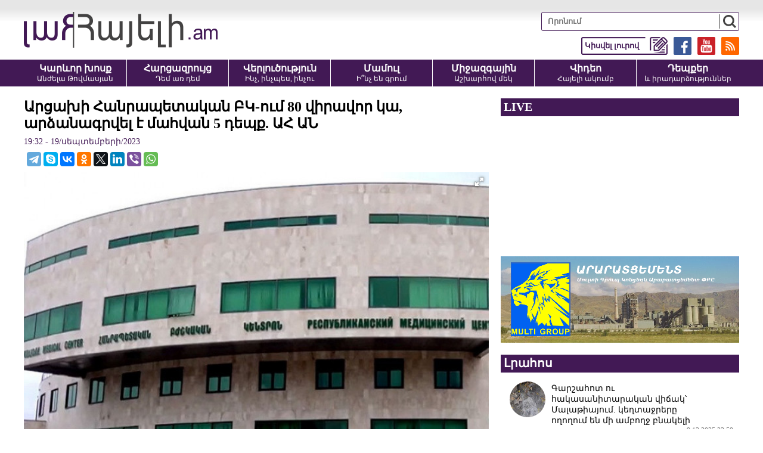

--- FILE ---
content_type: text/html; charset=UTF-8
request_url: https://hayeli.am/?p=729399&l=am/
body_size: 8866
content:
<!doctype html>
<html class="no-js" lang="">
<head>
<meta charset="utf-8">
<meta http-equiv="x-ua-compatible" content="ie=edge">
<title>Արցախի Հանրապետական ԲԿ-ում 80 վիրավոր կա, արձանագրվել է մահվան 5 դեպք. ԱՀ ԱՆ</title>
<meta name="description" content="Սեպտեմբերի 19-ին Ադրբեջանի կողմից Արցախի Հանրապետության նկատմամբ լայնամասշտաբ ռազմական գործողությունների հետևանքով կան զոհեր և վիրավորներ, այդ թվում՝ կանայք, տարեցներ և երեխաներ, հայտնում է ԱՀ առողջապ">
<meta name="viewport" content="width=device-width, initial-scale=1">

<link rel="apple-touch-icon" href="apple-touch-icon.png">
<!-- Place favicon.ico in the root directory -->
<meta property='og:title' content='Արցախի Հանրապետական ԲԿ-ում 80 վիրավոր կա, արձանագրվել է մահվան 5 դեպք. ԱՀ ԱՆ' />
<meta property='og:description' content='Սեպտեմբերի 19-ին Ադրբեջանի կողմից Արցախի Հանրապետության նկատմամբ լայնամասշտաբ ռազմական գործողությունների հետևանքով կան զոհեր և վիրավորներ, այդ թվում՝ կանայք, տարեցներ և երեխաներ, հայտնում է ԱՀ առողջապ' />
<meta property='og:image' content='https://hayeli.am/timthumb.php?src=/disc/19-09-23/b5c3d49e10743a5a870ce00634b9600b.jpg&w=1200&h=630' />
<meta property='og:url' content='https://hayeli.am/?p=729399&l=am/' />
<meta property='og:type' content='website' />


<link rel="shortcut icon" href="favicon.ico">
		
<link rel="stylesheet" href="css/normalize.css">
<link rel="stylesheet" href="css/fotorama.css">
<link rel="stylesheet" href="css/main.css?v=0.043">
<script src="js/vendor/modernizr-2.8.3.min.js"></script>

<!-- Global site tag (gtag.js) - Google Analytics -->
<script async src="https://www.googletagmanager.com/gtag/js?id=UA-35510342-1"></script>
<script>
  window.dataLayer = window.dataLayer || [];
  function gtag(){dataLayer.push(arguments);}
  gtag('js', new Date());

  gtag('config', 'UA-35510342-1');
</script>

<script src="https://yastatic.net/pcode/adfox/loader.js" crossorigin="anonymous"></script>



</head>
<script>
	var htmDIR = "/";
	var lang   = "am";
	var session_name   = "PHPSESSID";
	var session_id   = "";
</script>
<body>
	<div id="fb-root"></div>
	<script async defer src="https://connect.facebook.net/ru_RU/sdk.js#xfbml=1&version=v3.2"></script>

		<!--<style>@media (max-width:1000px){.mh_d{display:none;}.mh_m{display:block;}}@media (min-width:1001px){.mh_d{display:block;}.mh_m{display:none;}}</style>
		<div style="width:100%; max-width:1200px; margin:10px auto;" class="mh_d">
			<a href="https://pub.vcs-ads.agency/?short_url=51">
				<img src="banners/mh.png?5" width="100%">
			</a>
		</div>
		<div style="width:100%; max-width:336px; margin:10px auto;" class="mh_m">
			<a href="https://pub.vcs-ads.agency/?short_url=51">
				<img src="banners/mh_m.png?3" width="100%">
			</a>
		</div>-->
		
		<header class="clearfix">
			<div class="realHeader clearfix">
				<div class="logo">
					<a href="/?l=am"><img src="img/logo.png" alt="Hayeli.am - Հայելի Ակումբ" title="Hayeli.am - Հայելի Ակումբ"></a>
				</div>
				<div class="mobiMenuBut"></div>
				<div class="headerRight clearfix">
					<div class="searchBox">
						<form action="/?l=am" method="get">
							<input type="search" class="search" placeholder="Որոնում" name="s" value="">
							<input type="submit" value="" class="ssubmit">
						</form>
					</div>
					<div class="headerLinks clearfix">
						<a href="https://hayeli.am/?rss" target="_blank"><img src="img/icons/rss.png"></a>
						<a href="https://www.youtube.com/channel/UCEixa_S3rf9XZQ-96vFHtFg" target="_blank"><img src="img/icons/yt.png"></a>
						<a href="https://www.facebook.com/Hayeli.am/" target="_blank"><img src="img/icons/fb.png"></a>
						<a href="/?sendnews&l=am" target="_blank"><img src="img/icons/tell.png"><span>Կիսվել լուրով</span></a>
					</div>
				</div>
			</div>
			<div class="menuWrapper">
				<nav class="menu clearfix">
					<a href="/?cat=1&l=am">
						<b>Կարևոր խոսք</b>
						<span>Անժելա Թովմասյան</span>
					</a>
					<a href="/?cat=2&l=am">
						<b>Հարցազրույց</b>
						<span>Դեմ առ դեմ</span>
					</a>
					<a href="/?cat=3&l=am">
						<b>Վերլուծություն</b>
						<span>Ինչ, ինչպես, ինչու</span>
					</a>
					<a href="/?cat=4&l=am">
						<b>Մամուլ</b>
						<span>Ի՞նչ են գրում</span>
					</a>
					<a href="/?cat=5&l=am">
						<b>Միջազգային</b>
						<span>Աշխարհով մեկ</span>
					</a>
					<a href="/?cat=6&l=am">
						<b>Վիդեո</b>
						<span>Հայելի ակումբ</span>
					</a>
					<a href="/?cat=7&l=am">
						<b>Դեպքեր</b>
						<span>և իրադարձություններ</span>
					</a>
				</nav>
			</div>
		</header>		
	

		
		<div class="main clearfix">
		<div class="mainLeft leftArticle">
			<div id="make-count" data-id="729399"></div>
			<article class="news">
				<h1>Արցախի Հանրապետական ԲԿ-ում 80 վիրավոր կա, արձանագրվել է մահվան 5 դեպք. ԱՀ ԱՆ</h1>
				<time>19:32 - 19/սեպտեմբերի/2023</time>
				<div class="articleShaher clearfix">
					<div class="fb-share-button" data-href="https://hayeli.am/?p=729399&l=am/" data-layout="button_count" data-size="large"><a target="_blank" href="https://www.facebook.com/sharer/sharer.php?u=https%3A%2F%2Fdevelopers.facebook.com%2Fdocs%2Fplugins%2F&amp;src=sdkpreparse" class="fb-xfbml-parse-ignore">Поделиться</a></div>
					<script type="text/javascript" src="//yastatic.net/es5-shims/0.0.2/es5-shims.min.js" charset="utf-8"></script>
					<script type="text/javascript" src="//yastatic.net/share2/share.js" charset="utf-8"></script>
					<div class="ya-share2" data-services="telegram,skype,vkontakte,odnoklassniki,twitter,linkedin,viber,whatsapp" data-counter=""></div>
				</div>
				<div class="articleImge">
										<div class="fotorama" data-click="true" data-allowfullscreen="true" data-width="100%">
						<img src="/timthumb.php?src=/disc/19-09-23/b5c3d49e10743a5a870ce00634b9600b.jpg&w=708" title="Արցախի Հանրապետական ԲԿ-ում 80 վիրավոր կա, արձանագրվել է մահվան 5 դեպք. ԱՀ ԱՆ">
					</div>
									</div>
				<div class="articleInner clearfix">	
								</div>
				<p>Սեպտեմբերի 19-ին Ադրբեջանի կողմից Արցախի Հանրապետության նկատմամբ լայնամասշտաբ ռազմական գործողությունների հետևանքով կան զոհեր և վիրավորներ, այդ թվում՝ կանայք, տարեցներ և երեխաներ, հայտնում է ԱՀ առողջապահության նախարարությունը:</p>
<p>՛՛Այս պահի դրությամբ ԱՀ ԱՆ &laquo;Հանրապետական բժշկական կենտրոն&raquo; ՓԲԸ-ում գտնվում է 80 վիրավոր, որից նախնական տվյալներով 15-ը քաղաքացիական անձիք են։ Ցավոք արձանագրվել է մահվան 5 դեպք։ Տեղեկացնում ենք, որ բժիշկների կողմից կատարվում է բոլոր հնարավոր բժշկական միջամտությունները` ծանր վիրավորների կյանքը փրկելու համար՛՛,-ասված է հաղորդագրության մեջ</p>		
				<div class="fb-quote"></div>
			</article>
			<div class="articleShaher clearfix">
				<div class="fb-share-button" data-href="https://hayeli.am/?p=729399&l=am/" data-layout="button_count" data-size="large"><a target="_blank" href="https://www.facebook.com/sharer/sharer.php?u=https%3A%2F%2Fdevelopers.facebook.com%2Fdocs%2Fplugins%2F&amp;src=sdkpreparse" class="fb-xfbml-parse-ignore">Поделиться</a></div>
				<script type="text/javascript" src="//yastatic.net/es5-shims/0.0.2/es5-shims.min.js" charset="utf-8"></script>
				<script type="text/javascript" src="//yastatic.net/share2/share.js" charset="utf-8"></script>
				<div class="ya-share2" data-services="facebook,telegram,skype,vkontakte,odnoklassniki,twitter,linkedin,viber,whatsapp" data-counter=""></div>
				<div class="articleHits">
					դիտվել է <span>163</span> անգամ				</div>
			</div>
			<div class="inArticleSMM">
				<a href="https://www.youtube.com/c/Hayeliam_Hayeli_Akumb" class="iasmmC1" target="_blank"><span>Հետևեք մեզ YouTube-ում</span> <img src="img/icons/yt.png"></a>
				<a href="https://www.facebook.com/hayeliclub/" class="iasmmC2" target="_blank"><span>Հետևեք մեզ Facebook-ում</span> <img src="img/icons/fb.png"></a>
				<a href="https://t.me/HAYELI_am" class="iasmmC3" target="_blank"><span>Հետևեք մեզ Telegram-ում</span> <img src="img/icons/tg.png"></a>
				<a href="https://invite.viber.com/?g2=AQAI7RFChGpQGFGqcGqW7A4liDcLr4y9h3QWY8T9r5mHjrr6B881jD1A2SUqrlCt" class="iasmmC4" target="_blank"><span>Հետևեք մեզ Viber-ում</span> <img src="img/icons/vb.png?v=1"></a>
			</div>
						<div class="articleComments">
				<div class="fb-comments" data-href="https://hayeli.am/?p=729399&l=am/" data-width="100%" data-numposts="3"></div>
			</div>
					</div>
					<div class="mainRight">
				<div class="liveBlock">
									<div class="titler"><a>LIVE</a></div>
					<div class="liveBlockVideo">
						<iframe width="560" height="315" src="https://www.youtube.com/embed/6Bfyv1vBdsY?rel=0&amp;autoplay=1&mute=1" frameborder="0" allow="accelerometer; autoplay; encrypted-media; gyroscope; picture-in-picture" allowfullscreen></iframe>
					</div>
								</div>
				<div class="ads" style="margin-bottom: 20px;text-align: center;">
					<a href="http://www.araratcement.am/" target="_blank" rel="nofollow">
						<img src="banners/multi_c.png" width="100%">
					</a>
				</div>
				<div class="titler"><span>Լրահոս</span></div>
				<div class="timeline">		
																	<a href="/?p=820931&l=am" class="timelineUnit clearfix">
							<img src="/timthumb.php?src=/disc/09-12-25/43315f57d797caf4c8016bd264398999.jpg&w=60&h=60" class="tlImage">							<span>Գարշահոտ ու հակասանիտարական վիճակ՝ Մալաթիայում. կեղտաջրերը ողողում են մի ամբողջ բնակելի թաղամաս</span>
							<time>9.12.2025 23:59</time> 
						</a>		
																							<a href="/?p=820930&l=am" class="timelineUnit clearfix">
							<img src="/timthumb.php?src=/disc/09-12-25/f96c598d7b673775d9023bb5159d86d4.jpg&w=60&h=60" class="tlImage">							<span>Հերթական մեկ անձից գնումը ֆավորիտ մատակարարից․ ԱԺ-ն այս անգամ 2 մլն 613.000 դրամի կոնյակ է ձեռք բերել</span>
							<time>9.12.2025 23:56</time> 
						</a>		
																							<a href="/?p=820929&l=am" class="timelineUnit clearfix">
							<img src="/timthumb.php?src=/disc/09-12-25/28768db03fe1c09d07a95b98cdc655de.jpg&w=60&h=60" class="tlImage">							<span>Առաջիկայում սպասվում է բռնությունների աննախադեպ ալիք</span>
							<time>9.12.2025 23:52</time> 
						</a>		
																							<a href="/?p=820928&l=am" class="timelineUnit clearfix">
							<img src="/timthumb.php?src=/disc/09-12-25/7ae9d8a9cf9e542822092a28830b38dd.jpg&w=60&h=60" class="tlImage">							<span>Մոլոգարը լրջորեն է լծվել հայերի դավանափոխության գործին</span>
							<time>9.12.2025 23:49</time> 
						</a>		
																							<a href="/?p=820927&l=am" class="timelineUnit clearfix">
							<img src="/timthumb.php?src=/disc/09-12-25/9edfb6eb79484bd0eddac7e81953b29d.jpg&w=60&h=60" class="tlImage">							<span>Ո՞րն է Կամբոջա-Թաիլանդ վեճի պատճառը, և կտուժի՞ արդյոք Թրամփի վարկանիշը</span>
							<time>9.12.2025 23:44</time> 
						</a>		
																							<a href="/?p=820926&l=am" class="timelineUnit clearfix">
							<img src="/timthumb.php?src=/disc/09-12-25/453b45c839ded14cc70ecee7150afb67.jpg&w=60&h=60" class="tlImage">							<span>Նիկոլ Փաշինյանի թուրքական օրակարգը</span>
							<time>9.12.2025 23:40</time> 
						</a>		
																							<a href="/?p=820925&l=am" class="timelineUnit clearfix">
							<img src="/timthumb.php?src=/disc/09-12-25/18d478b8ea8a26e78db1c971b0ddbe7d.jpg&w=60&h=60" class="tlImage">							<span>Դավիթ Համբարձումյանի փաստաբանը պատրաստվում է դատավորի դեմ հայց ներկայացնել դատարան</span>
							<time>9.12.2025 23:36</time> 
						</a>		
																							<a href="/?p=820924&l=am" class="timelineUnit clearfix">
							<img src="/timthumb.php?src=/disc/09-12-25/4388ba77a154dff94dae3cf4881bd7a4.jpg&w=60&h=60" class="tlImage">							<span>Ծեծկռտուք ու վիճաբանություն գյումրեցի դպրոցահասակների միջև՝ աղջկա պատճառով․ նրանցից մեկի աչքերն են վնասել</span>
							<time>9.12.2025 23:31</time> 
						</a>		
																							<a href="/?p=820923&l=am" class="timelineUnit clearfix">
							<img src="/timthumb.php?src=/disc/09-12-25/da9a740a3f264241ea9946fe033a7047.jpg&w=60&h=60" class="tlImage">							<span>Հանրային եթերում պնդել, թե Հայրապետի անվան զեղչումը չի աղճատում պատարագի խորհուրդը, եկեղեցաբանական անհեթեթություն է․ Ռուբեն վարդապետ</span>
							<time>9.12.2025 23:25</time> 
						</a>		
																							<a href="/?p=820922&l=am" class="timelineUnit clearfix">
							<img src="/timthumb.php?src=/disc/09-12-25/c459ceca58695dc673b4117a016dbeaa.jpg&w=60&h=60" class="tlImage">							<span>Գերմանիայում ՀՀ քաղաքացի է ձերբակալվել՝ լրտեսության մեղադրանքով․ DW</span>
							<time>9.12.2025 23:18</time> 
						</a>		
																							<a href="/?p=820921&l=am" class="timelineUnit clearfix">
							<img src="/timthumb.php?src=/disc/09-12-25/5baf475e516daf88672545b932a6bbe6.jpg&w=60&h=60" class="tlImage">							<span>Բողոքի ցույց՝ Բեռլինում․ «Վերջ տվե՛ք Հայաստանում քաղաքական ձերբակալություններին» </span>
							<time>9.12.2025 23:13</time> 
						</a>		
																							<a href="/?p=820920&l=am" class="timelineUnit clearfix">
							<img src="/timthumb.php?src=/disc/09-12-25/9e70be2afb19dc4d6094f184d70319a6.jpg&w=60&h=60" class="tlImage">							<span>Նոր ֆինանսական բուրգ է տարածվում, զգուշացե՛ք․ Կիբեռոստիկանություն</span>
							<time>9.12.2025 23:09</time> 
						</a>		
																							<a href="/?p=820919&l=am" class="timelineUnit clearfix">
							<img src="/timthumb.php?src=/disc/09-12-25/d92261dc7ce27d8461ad9d6e488e97e1.jpg&w=60&h=60" class="tlImage">							<span>Վարորդը, նրա կինը և 3-ամյա երեխան հոսպիտալացվել են</span>
							<time>9.12.2025 23:04</time> 
						</a>		
																							<a href="/?p=820918&l=am" class="timelineUnit clearfix">
							<img src="/timthumb.php?src=/disc/09-12-25/3748569a701bed58290fbe8cb765d61d.jpg&w=60&h=60" class="tlImage">							<span>ԱՄՆ պետքարտուղար Մարկո Ռուբիոն Թաիլանդին և Կամբոջային հրադադարի կոչ է արել</span>
							<time>9.12.2025 23:00</time> 
						</a>		
																							<a href="/?p=820917&l=am" class="timelineUnit clearfix">
							<img src="/timthumb.php?src=/disc/09-12-25/570a21b46bd33ccb9b7b0a9a43e73771.jpg&w=60&h=60" class="tlImage">							<span>Ռուբեն Վարդանյանը նոր միջնորդություն է ներկայացրել Բաքվի դատարան</span>
							<time>9.12.2025 22:57</time> 
						</a>		
																							<a href="/?p=820916&l=am" class="timelineUnit clearfix">
							<img src="/timthumb.php?src=/disc/09-12-25/8bbad59a98f1c3a9840d8fca4ea67bcb.jpg&w=60&h=60" class="tlImage">							<span>Այնպես է օրհնել, որ 8 տարի է՝ աթոռից պոկել չի լինում… Թե բա՝ զավակ ունի… </span>
							<time>9.12.2025 21:31</time> 
						</a>		
																							<a href="/?p=820915&l=am" class="timelineUnit clearfix">
							<img src="/timthumb.php?src=/disc/09-12-25/3c2ab4a3a4eef6babc935f44e21d21e1.jpg&w=60&h=60" class="tlImage">							<span>Ակտիվ ցիկլոնի ներթափանցմամբ պայմանավորված՝ հանրապետության ողջ տարածքում սպասվում են տեղումներ</span>
							<time>9.12.2025 21:26</time> 
						</a>		
																							<a href="/?p=820914&l=am" class="timelineUnit clearfix">
							<img src="/timthumb.php?src=/disc/09-12-25/ca267013cd9975676094550eebd0bf04.jpg&w=60&h=60" class="tlImage">							<span>Էջմիածնում փողը դուրս են գրել, աղբը չեն հավաքել</span>
							<time>9.12.2025 21:22</time> 
						</a>		
																							<a href="/?p=820913&l=am" class="timelineUnit clearfix">
							<img src="/timthumb.php?src=/disc/09-12-25/09d19b5ee743cd4871fd454daa8c6d02.jpg&w=60&h=60" class="tlImage">							<span>Աբսուրդ Է</span>
							<time>9.12.2025 21:19</time> 
						</a>		
																							<a href="/?p=820912&l=am" class="timelineUnit clearfix">
							<img src="/timthumb.php?src=/disc/09-12-25/9876b53fd3acab75f0e2c40b69dad1ed.jpg&w=60&h=60" class="tlImage">							<span> Վախենում է իշխանության հաջորդ օրվա անորոշությունից․ աթոռի կորուստ, վերահսկողության կորուստ, ձեռք բերածի չվայելում</span>
							<time>9.12.2025 21:14</time> 
						</a>		
																							<a href="/?p=820911&l=am" class="timelineUnit clearfix">
							<img src="/timthumb.php?src=/disc/09-12-25/01df1fbd660595c2f11bfaa328f90e22.jpg&w=60&h=60" class="tlImage">							<span>Ներգաղթի կանոնները կխստացնեն</span>
							<time>9.12.2025 21:11</time> 
						</a>		
																							<a href="/?p=820910&l=am" class="timelineUnit clearfix">
							<img src="/timthumb.php?src=/disc/09-12-25/fca409446f9e555ff3bb296a39261e9c.jpg&w=60&h=60" class="tlImage">							<span>Ա՜յ այդ «ճրըքճրըքան լուս»-ին է սպասում Փաշինյանը</span>
							<time>9.12.2025 21:07</time> 
						</a>		
																							<a href="/?p=820909&l=am" class="timelineUnit clearfix">
							<img src="/timthumb.php?src=/disc/09-12-25/6e7411714cba4278c09219215cfbe479.jpg&w=60&h=60" class="tlImage">							<span>Նիկոլ, հիմա քո մասին՝ դու Վռամշապուհը չես</span>
							<time>9.12.2025 21:02</time> 
						</a>		
																							<a href="/?p=820908&l=am" class="timelineUnit clearfix">
							<img src="/timthumb.php?src=/disc/09-12-25/2c9736f5f64495a765b9a1689277d1ea.jpg&w=60&h=60" class="tlImage">							<span>Ձեռնպահ մնալ Եկեղեցու ազատությունը խախտող գործողություններից․ քաղհասարակությունների պահանջը՝ Փաշինյանից</span>
							<time>9.12.2025 20:56</time> 
						</a>		
																							<a href="/?p=820907&l=am" class="timelineUnit clearfix">
							<img src="/timthumb.php?src=/disc/09-12-25/a4448dc4f351a60f0f894dbfb11cd98c.jpg&w=60&h=60" class="tlImage">							<span>Հայկ Կոնջորյանը առանձնատուն է գնել շուկայականից էականորեն էժան գնով. «Հետք»</span>
							<time>9.12.2025 20:41</time> 
						</a>		
															</div>
				<div class="allTimeline">
					<a href="/?news_line&l=am">ԱՄԲՈՂՋ ԼՐԱՀՈՍԸ</a>
				</div>
				<div class="titler"><span>Ամենաընթերցվածները</span></div>
				<div class="mostPopular">
									<a href="/?p=820890&l=am" class="clearfix">
						<img src="/timthumb.php?src=/disc/09-12-25/55a81e1971e6086fa181b8b07741e27f.jpg&w=150&h=100">
						<span>ՔՊ-ական տիկի՛ն, դու գիտե՞ս՝ իմ եղբայրը ոնց է գերեվարվել․ արցախցու կոշտ պատասխանը (video)</span>
						<b>1</b>
					</a>
									<a href="/?p=820846&l=am" class="clearfix">
						<img src="/timthumb.php?src=/disc/09-12-25/735082c3de1c6f052727591e19c82db2.jpg&w=150&h=100">
						<span>«Թուրքի հետ քիրվայությունը Բլեյանից, բանդիտիզմը՝ Վանոյից․․․ո՞վ է հոգեզավակ Նիկոլը» (video)</span>
						<b>2</b>
					</a>
									<a href="/?p=820907&l=am" class="clearfix">
						<img src="/timthumb.php?src=/disc/09-12-25/a4448dc4f351a60f0f894dbfb11cd98c.jpg&w=150&h=100">
						<span>Հայկ Կոնջորյանը առանձնատուն է գնել շուկայականից էականորեն էժան գնով. «Հետք»</span>
						<b>3</b>
					</a>
									<a href="/?p=820852&l=am" class="clearfix">
						<img src="/timthumb.php?src=/disc/09-12-25/697242c48b617123241b209bcfa784c9.jpg&w=150&h=100">
						<span>Իրականում Խաչատուր Սուքիասյանը կարևոր բան շահեց (video)</span>
						<b>4</b>
					</a>
									<a href="/?p=820886&l=am" class="clearfix">
						<img src="/timthumb.php?src=/disc/09-12-25/732a1a27af3375a388c49abc01290703.jpg&w=150&h=100">
						<span>Անահիտ Ավանեսյա՛ն, դե մի հատ բախտդ փորձիր, գնա մտիր «Կյանքի խոսք»․ Ռուզան Ստեփանյան (video)</span>
						<b>5</b>
					</a>
								</div>
				<a href="#" target="_blank" style="display:block; margin-bottom:10px;">
					<img src="banners/aldo.jpg?v=1" width="100%">
				</a>
				<div class="titler"><span>Շուտով</span></div>
				<div class="commingSoon commingSoonNone">
									<span>
					Դեկտեմբերի 10-ին ժամը 13:30, ՀՅԴ «Նիկոլ Աղբալյան» ուսանողական միությունը ՄԱԿ-ի հայաստանյան գրասենյակի դիմաց (հասցե փ. Պետրոս Ադամյան 14) իրականացնելու է բողոքի ակցիա` ուշադրությունը սևեռելու Բաքվում անօրինաբար պահվող հայ գերիների ոտնահարված իրավունքների վրա։ Հիշեցնենք, որ դեկտեմբերի 10-ն աշխարհում նշվում է որպես Մարդու իրավունքների պաշտպանության օր։					</span>
									<span>
					Դեկտեմբերի 9-ին՝ ժամը 16։30-ին, Հայելի ակումբի հյուրն է Արմենուհի Կյուրեղյանը					</span>
									<span>
					Դեկտեմբերի 9-ին՝ ժամը 10։40-ին, Հայելի ակումբի հյուրն է Անաստաս Իսրայելյանը					</span>
									<span>
					Դեկտեմբերի 9-ին՝ ժամը 11։30-ին, Հայելի ակումբի հյուրն է Վոլոդյա Հովհաննիսյանը					</span>
									<span>
					Դեկտեմբերի 9-ին՝ ժամը 15։00-ին, Հայելի ակումբի հյուրն է Ռուզաննա Ստեփանյանը					</span>
									<span>
					Դեկտեմբերի 9-ին՝ ժամը 13։00-ին, Հայելի ակումբի հյուրն է Էդգար Էլբակյանը					</span>
									<span>
					Դեկտեմբերի 8-ին՝ ժամը 15։00-ին, Հայելի ակումբի հյուրն է Կարապետ Պողոսյանը					</span>
									<span>
					Դեկտեմբերի 8-ին՝ ժամը 13։30-ին, Հայելի ակումբի հյուրն է ԱԺ նախկին պատգամավոր Նաիրա Զոհրաբյանը					</span>
									<span>
					Դեկտեմբերի 8-ին՝ ժամը 12։30-ին, Հայելի ակումբի հյուրն է Արամ Գասպարի Սարգսյանը					</span>
									<span>
					Դեկտեմբերի 8-ին՝ ժամը 11։00-ին, Հայելի ակումբի հյուրն է ԱԺ պատգամավոր Գառնիկ Դանիելյանը					</span>
								</div>
			</div>		</div>
		<footer>
			<div class="realFooter clearfix">
				<small>
					<span>
						<!--Չարենց 1բ, 2րդ մուտք, 3րդ հարկ <a class="openMap add1but">Քարտեզ</a><br />
						<div class="adressMap adressMap1">
							<iframe src="https://www.google.com/maps/embed?pb=!1m18!1m12!1m3!1d3048.102581599636!2d44.52506451480987!3d40.184530479392684!2m3!1f0!2f0!3f0!3m2!1i1024!2i768!4f13.1!3m3!1m2!1s0x406abce7b8b04373%3A0xbf6af57826f20aa2!2zMWIgQ2hhcmVudHMgU3QsIFllcmV2YW4gMDAyNSwg0JDRgNC80LXQvdC40Y8!5e0!3m2!1sru!2s!4v1600501385061!5m2!1sru!2s" width="400" height="400" frameborder="0" style="border:0;" allowfullscreen="" aria-hidden="false" tabindex="0"></iframe>
							<div class="closeMap closeMap1">x</div>
						</div>-->
						Երևան, Բյուզանդի 1/3, 4-րդ հարկ <a class="openMap add2but">Քարտեզ</a><br />
						<div class="adressMap adressMap2">
							<iframe src="https://www.google.com/maps/embed?pb=!1m18!1m12!1m3!1d3048.327577862271!2d44.51020971480976!3d40.17952277939339!2m3!1f0!2f0!3f0!3m2!1i1024!2i768!4f13.1!3m3!1m2!1s0x406abcfbbe9fb1a1%3A0xdc8dcee557863a40!2zMSwgMyBQYXZzdG9zIEJ1emFuZCBTdCwgWWVyZXZhbiwg0JDRgNC80LXQvdC40Y8!5e0!3m2!1sru!2s!4v1600508539190!5m2!1sru!2s" width="400" height="400" frameborder="0" style="border:0;" allowfullscreen="" aria-hidden="false" tabindex="0"></iframe>
							<div class="closeMap closeMap2">x</div>
						</div>
						+374 93 56 48 84<br />
						<a href="/cdn-cgi/l/email-protection" class="__cf_email__" data-cfemail="01686f676e41696078646d682f606c">[email&#160;protected]</a>
					</span>
					©2012-2025 Հայելի ակումբ. Բոլոր իրավունքները պաշտպանված են: Նյութերի մասնակի կամ ամբողջական արտատպման դեպքում հղումը կայքին պարտադիր է:
				</small>
				<div class="footerRight">
					<a href="/?static=1&l=am">Մեր մասին</a>
					<a href="/?static=2&l=am">Հետադարձ կապ</a>
					<a href="/?static=3&l=am">Գովազդատուներին</a>
					<a href="http://sargssyan.com" target="_blank">website by Sargssyan</a>
				</div>
			</div>
			
			<div class="counter">
			<div class="pn">
			<!-- Yandex.Metrika informer -->
			<a href="https://metrika.yandex.ru/stat/?id=53010577&amp;from=informer"
			target="_blank" rel="nofollow"><img src="https://informer.yandex.ru/informer/53010577/1_0_E6E6E6FF_E6E6E6FF_0_pageviews"
			style="width:80px; height:15px; border:0;" alt="Яндекс.Метрика" title="Яндекс.Метрика: данные за сегодня (просмотры)" class="ym-advanced-informer" data-cid="53010577" data-lang="ru" /></a>
			<!-- /Yandex.Metrika informer -->
			</div>
			<span> - այցելություն ըստ Yandex Metrika-ի</span>


			<!-- Yandex.Metrika counter -->
			<script data-cfasync="false" src="/cdn-cgi/scripts/5c5dd728/cloudflare-static/email-decode.min.js"></script><script type="text/javascript" >
			   (function(m,e,t,r,i,k,a){m[i]=m[i]||function(){(m[i].a=m[i].a||[]).push(arguments)};
			   m[i].l=1*new Date();k=e.createElement(t),a=e.getElementsByTagName(t)[0],k.async=1,k.src=r,a.parentNode.insertBefore(k,a)})
			   (window, document, "script", "https://mc.yandex.ru/metrika/tag.js", "ym");

			   ym(53010577, "init", {
					clickmap:true,
					trackLinks:true,
					accurateTrackBounce:true
			   });
			</script>
			<noscript><div><img src="https://mc.yandex.ru/watch/53010577" style="position:absolute; left:-9999px;" alt="" /></div></noscript>
			<!-- /Yandex.Metrika counter -->
			</div>
		</footer>	
	
		<a href="#" id="back-to-top" title="Back to top"><img src="img/top.png"></a>
		
		
		<div class="fb-slide-box">
			<div class="fbsb-title clearfix">
				<img src="img/fbsb_icon.png?v=1">
				<b>Հետևեք մեզ Viber-ում</b>
				<a href="https://cutt.ly/5wn8sJBS" target="_blank">https://cutt.ly/5wn8sJBS</a>
			</div>
			<a href="https://cutt.ly/5wn8sJBS" class="go_to_tg" target="_blank"><span>Hayeli.am</span> <img src="img/icons/vb.png?v=2"></a>
			<div class="close-fbsb"></div>
		</div>
	
	
	
        <script src="js/vendor/modernizr-3.5.0.min.js"></script>
        <script src="https://code.jquery.com/jquery-3.2.1.min.js" integrity="sha256-hwg4gsxgFZhOsEEamdOYGBf13FyQuiTwlAQgxVSNgt4=" crossorigin="anonymous"></script>
        <script>window.jQuery || document.write('<script src="js/vendor/jquery-3.2.1.min.js"><\/script>')</script>
        <script src="js/plugins.js"></script>
        <script src="js/main.js?v=4"></script>
		
		<script>
		$(window).ready(function(){
		  setInterval(function(){ 
			$('.fb-slide-box').addClass("fb-slide-box-block")
		  }, 9000);

		});
		</script>
    <script defer src="https://static.cloudflareinsights.com/beacon.min.js/vcd15cbe7772f49c399c6a5babf22c1241717689176015" integrity="sha512-ZpsOmlRQV6y907TI0dKBHq9Md29nnaEIPlkf84rnaERnq6zvWvPUqr2ft8M1aS28oN72PdrCzSjY4U6VaAw1EQ==" data-cf-beacon='{"version":"2024.11.0","token":"e1632ecdf5964ef5ba5c135688334b40","r":1,"server_timing":{"name":{"cfCacheStatus":true,"cfEdge":true,"cfExtPri":true,"cfL4":true,"cfOrigin":true,"cfSpeedBrain":true},"location_startswith":null}}' crossorigin="anonymous"></script>
</body>
</html>

--- FILE ---
content_type: text/css
request_url: https://hayeli.am/css/main.css?v=0.043
body_size: 6540
content:
/*! HTML5 Boilerplate v6.0.1 | MIT License | https://html5boilerplate.com/ */

/*
 * What follows is the result of much research on cross-browser styling.
 * Credit left inline and big thanks to Nicolas Gallagher, Jonathan Neal,
 * Kroc Camen, and the H5BP dev community and team.
 */

/* ==========================================================================
   Base styles: opinionated defaults
   ========================================================================== */

html {
    color: #222;
    font-size: 1em;
    line-height: 1.4;
}

/*
 * Remove text-shadow in selection highlight:
 * https://twitter.com/miketaylr/status/12228805301
 *
 * Vendor-prefixed and regular ::selection selectors cannot be combined:
 * https://stackoverflow.com/a/16982510/7133471
 *
 * Customize the background color to match your design.
 */

::-moz-selection {
    background: #b3d4fc;
    text-shadow: none;
}

::selection {
    background: #b3d4fc;
    text-shadow: none;
}

/*
 * A better looking default horizontal rule
 */

hr {
    display: block;
    height: 1px;
    border: 0;
    border-top: 1px solid #ccc;
    margin: 1em 0;
    padding: 0;
}

/*
 * Remove the gap between audio, canvas, iframes,
 * images, videos and the bottom of their containers:
 * https://github.com/h5bp/html5-boilerplate/issues/440
 */

audio,
canvas,
iframe,
img,
svg,
video {
    vertical-align: middle;
}

/*
 * Remove default fieldset styles.
 */

fieldset {
    border: 0;
    margin: 0;
    padding: 0;
}

/*
 * Allow only vertical resizing of textareas.
 */

textarea {
    resize: vertical;
}

/* ==========================================================================
   Browser Upgrade Prompt
   ========================================================================== */

.browserupgrade {
    margin: 0.2em 0;
    background: #ccc;
    color: #000;
    padding: 0.2em 0;
}

/* ==========================================================================
   Author's custom styles
   ========================================================================== */

















/* ==========================================================================
   Helper classes
   ========================================================================== */

/*
 * Hide visually and from screen readers
 */

.hidden {
    display: none !important;
}

/*
 * Hide only visually, but have it available for screen readers:
 * https://snook.ca/archives/html_and_css/hiding-content-for-accessibility
 *
 * 1. For long content, line feeds are not interpreted as spaces and small width
 *    causes content to wrap 1 word per line:
 *    https://medium.com/@jessebeach/beware-smushed-off-screen-accessible-text-5952a4c2cbfe
 */

.visuallyhidden {
    border: 0;
    clip: rect(0 0 0 0);
    -webkit-clip-path: inset(50%);
    clip-path: inset(50%);
    height: 1px;
    margin: -1px;
    overflow: hidden;
    padding: 0;
    position: absolute;
    width: 1px;
    white-space: nowrap; /* 1 */
}

/*
 * Extends the .visuallyhidden class to allow the element
 * to be focusable when navigated to via the keyboard:
 * https://www.drupal.org/node/897638
 */

.visuallyhidden.focusable:active,
.visuallyhidden.focusable:focus {
    clip: auto;
    -webkit-clip-path: none;
    clip-path: none;
    height: auto;
    margin: 0;
    overflow: visible;
    position: static;
    width: auto;
    white-space: inherit;
}

/*
 * Hide visually and from screen readers, but maintain layout
 */

.invisible {
    visibility: hidden;
}

/*
 * Clearfix: contain floats
 *
 * For modern browsers
 * 1. The space content is one way to avoid an Opera bug when the
 *    `contenteditable` attribute is included anywhere else in the document.
 *    Otherwise it causes space to appear at the top and bottom of elements
 *    that receive the `clearfix` class.
 * 2. The use of `table` rather than `block` is only necessary if using
 *    `:before` to contain the top-margins of child elements.
 */

.clearfix:before,
.clearfix:after {
    content: " "; /* 1 */
    display: table; /* 2 */
}

.clearfix:after {
    clear: both;
}

/* ==========================================================================
   EXAMPLE Media Queries for Responsive Design.
   These examples override the primary ('mobile first') styles.
   Modify as content requires.
   ========================================================================== */

@media only screen and (min-width: 35em) {
    /* Style adjustments for viewports that meet the condition */
}

@media print,
       (-webkit-min-device-pixel-ratio: 1.25),
       (min-resolution: 1.25dppx),
       (min-resolution: 120dpi) {
    /* Style adjustments for high resolution devices */
}

/* ==========================================================================
   Print styles.
   Inlined to avoid the additional HTTP request:
   http://www.phpied.com/delay-loading-your-print-css/
   ========================================================================== */

@media print {
    *,
    *:before,
    *:after {
        background: transparent !important;
        color: #000 !important; /* Black prints faster:
                                   http://www.sanbeiji.com/archives/953 */
        box-shadow: none !important;
        text-shadow: none !important;
    }

    a,
    a:visited {
        text-decoration: underline;
    }

    a[href]:after {
        content: " (" attr(href) ")";
    }

    abbr[title]:after {
        content: " (" attr(title) ")";
    }

    /*
     * Don't show links that are fragment identifiers,
     * or use the `javascript:` pseudo protocol
     */

    a[href^="#"]:after,
    a[href^="javascript:"]:after {
        content: "";
    }

    pre {
        white-space: pre-wrap !important;
    }
    pre,
    blockquote {
        border: 1px solid #999;
        page-break-inside: avoid;
    }

    /*
     * Printing Tables:
     * http://css-discuss.incutio.com/wiki/Printing_Tables
     */

    thead {
        display: table-header-group;
    }

    tr,
    img {
        page-break-inside: avoid;
    }

    p,
    h2,
    h3 {
        orphans: 3;
        widows: 3;
    }

    h2,
    h3 {
        page-break-after: avoid;
    }
}





*{
	font-family:tahoma, arial unicode, arian amu;
}


::-webkit-scrollbar {
    width: 10px;
	height:10px;
	background-color:#ffffff;
}
 
/* Track */
::-webkit-scrollbar-track {
}
 
/* Handle */
::-webkit-scrollbar-thumb {
    background-color: #421955; 
	background-image:url(../img/scroll.png);
	background-position:center;
	background-repeat:no-repeat;
}
::-webkit-scrollbar-thumb:window-inactive {
    background-color: #421955; 
	background-image:url(../img/scroll.png);
	background-position:center;
	background-repeat:no-repeat;
}

.bar{
	position:fixed;
	height:4px;
	background-color:#421955 !important;
}

header{
	background: rgb(230,230,230);
	background: -moz-linear-gradient(top, rgba(230,230,230,1) 0%, rgba(230,230,230,1) 10%, rgba(255,255,255,1) 25%, rgba(255,255,255,1) 25%, rgba(255,255,255,1) 100%);
	background: -webkit-linear-gradient(top, rgba(230,230,230,1) 0%,rgba(230,230,230,1) 10%,rgba(255,255,255,1) 25%,rgba(255,255,255,1) 25%,rgba(255,255,255,1) 100%);
	background: linear-gradient(to bottom, rgba(230,230,230,1) 0%,rgba(230,230,230,1) 10%,rgba(255,255,255,1) 25%,rgba(255,255,255,1) 25%,rgba(255,255,255,1) 100%);
	filter: progid:DXImageTransform.Microsoft.gradient( startColorstr='#e6e6e6', endColorstr='#ffffff',GradientType=0 );
}
.ads img{
	max-width:100%;
}
.realHeader{
	height:60px;
	width:1200px;
	margin:20px auto;
}
.logo{
	width:325px;
	height:60px;
	float:left;
}
.mobiMenuBut{
	display:none;
}
.logo a, .logo img{
	display:block;
	width:325px;
	height:60px;
}
.headerRight{
	float:right;
	height:72px;
}
.searchBox{
	height:30px;
	width:330px;
	border:1px solid #421955;
	border-radius:3px;
	background:white;
}
.search{
	display:block;
	border:none;
	outline:none;
	float:left;
	height:24px;
	padding:0 10px;
	color:#434242;
	font-weight:bold;
	font-size:13px;
	margin:3px 0;
	border-right:1px solid #434242;
	width:299px;
	background-color:transparent;
}
.ssubmit{
	display:block;
	border:none;
	outline:none;
	float:right;
	height:30px;
	width:30px;
	padding:0;
	background-color:transparent;
	margin:0;
	background:url(../img/search.png) no-repeat center;
	cursor:pointer;
}
.headerLinks{
	height:30px;
	margin-top:10px;
}
.headerLinks a{
	display:block;
	float:right;
	height:30px;
	margin-left:10px;
	position:relative;
}
.headerLinks a img{
	display:block;
	height:30px;
}
.headerLinks a span{
	display: block;
    position: absolute;
    top: 0;
    left: 0;
    font-size: 13px;
    font-weight: bold;
    color: #421955;
    height: 30px;
    line-height: 30px;
    padding: 0 6px;
}
.menuWrapper{
	height:45px;
	background-color:#421955;
}
.menu{
	width:1200px;
	margin:0 auto;
}
.menu a{
	display:block;
	width:170px;
	border-left:1px solid white;
	float:left;
	text-align:center;
	text-decoration:none;
	color:white;
	height:45px;
}
.menu a:first-child{
	border-left:none;
	width:172px;
}
.menu a:last-child{
	width:172px;
}
.menu a:hover, .currentCat{
	background: rgb(230,230,230);
	background: -moz-linear-gradient(top, rgba(230,230,230,1) 0%, rgba(230,230,230,1) 10%, rgba(255,255,255,1) 25%, rgba(255,255,255,1) 25%, rgba(255,255,255,1) 100%);
	background: -webkit-linear-gradient(top, rgba(230,230,230,1) 0%,rgba(230,230,230,1) 10%,rgba(255,255,255,1) 25%,rgba(255,255,255,1) 25%,rgba(255,255,255,1) 100%);
	background: linear-gradient(to bottom, rgba(230,230,230,1) 0%,rgba(230,230,230,1) 10%,rgba(255,255,255,1) 25%,rgba(255,255,255,1) 25%,rgba(255,255,255,1) 100%);
	filter: progid:DXImageTransform.Microsoft.gradient( startColorstr='#e6e6e6', endColorstr='#ffffff',GradientType=0 );
	color:#434242 !important;
}
.menu a b{
    display: block;
    font-size: 16px;
    height: 16px;
    line-height: 16px;
    margin-top: 7px;
    margin-bottom: 3px;
}
.menu a span{
    display: block;
    font-size: 12px;
    height: 12px;
    line-height: 12px;
}
.main{
	width:1200px;
	min-height:500px;
	margin:20px auto;
}
.mainNewsWrapper{
	background-color:#000;
	height:420px;
	position:relative;
	margin-bottom:20px;
	overflow:hidden;
}
.mainNews{
	width:600px;
	height:420px;
	position:absolute;
	top:0;
	left:0;
}
.mainNews a{
	display:block;
	text-decoration:none;
	width:600px;
	height:420px;
	position:relative;
}
.mainNews a img{
	display:block;
	width:600px;
	height:420px;
}
.mainNews a span{
	display:block;
	width:570px;
	min-height:50px;
	position:absolute;
	bottom:0;
	left:0;
	color:white;
	font-size:20px;
	line-height:30px;
	padding:10px 15px;
	font-weight:bold;
	background: -moz-linear-gradient(top, rgba(0,0,0,0) 0%, rgba(0,0,0,1) 100%);
	background: -webkit-linear-gradient(top, rgba(0,0,0,0) 0%,rgba(0,0,0,1) 100%);
	background: linear-gradient(to bottom, rgba(0,0,0,0) 0%,rgba(0,0,0,1) 100%);
	filter: progid:DXImageTransform.Microsoft.gradient( startColorstr='#00000000', endColorstr='#000000',GradientType=0 );
}
.mainNews a time{
	display:block;
	position:absolute;
	top:10px;
	right:10px;
	color:white;
	font-size:12px;
	height:24px;
	line-height:24px;
	padding:0 8px;
	background-color:#421955;
	border-radius:3px;
}
.mainSmall{
    width: 600px !important;
    height: 420px !important;
	position:absolute;
	top:0;
	right:0;
}
.caroufredsel_wrapper{
	width:600px !important;
	height:420px !important;
}
.mainSmall a{
	display:block;
	text-decoration:none;
	width:200px;
	height:140px;
	position:relative;
	float:left;
}
.mainSmall a:hover{
	opacity:0.3;
}
.mainSmall a img{
	display:block;
	width:200px;
	height:140px;
}
.mainSmall a  span{
	display:block;
	width:190px;
	min-height:36px;
	position:absolute;
	bottom:0;
	left:0;
	color:white;
	font-size:12px;
	line-height:16px;
	padding:5px;
	background: -moz-linear-gradient(top, rgba(0,0,0,0) 0%, rgba(0,0,0,1) 100%);
	background: -webkit-linear-gradient(top, rgba(0,0,0,0) 0%,rgba(0,0,0,1) 100%);
	background: linear-gradient(to bottom, rgba(0,0,0,0) 0%,rgba(0,0,0,1) 100%);
	filter: progid:DXImageTransform.Microsoft.gradient( startColorstr='#00000000', endColorstr='#000000',GradientType=0 );
}
.selected{
	opacity:0.3;
}
.chrome-fix {
    position:absolute;
    width:100%;
    height:100%;
}

.titler a, .titler span{
    display: block;
    height: 30px;
    background-color: white;
    text-decoration: none;
    color: #000;
    line-height: 28px;
    font-size: 20px;
    font-weight: bold;
}
.titler a:hover{
	color:#421955;
}
.mainLeft{
	width:780px;
	min-height:500px;
	float:left;
	background-color:white;
}
.editorBlock a{
	display:block;
	float:left;
	width:calc(50% - 5px);
	margin-left:10px;
	margin-bottom:10px;
	height:100px;
	text-decoration:none;
	position:relative;
	background:white;
}
.editorBlock a:hover{
	background:whitesmoke;
}
.editorBlock a:nth-child(2n-3){
	margin-left:0;
}
.editorBlock a img{
	display:block;
	width:150px;
	height:100px;
	float:left;
	margin-right:5px
}
.editorBlock a span{
	display: block;
    color: #000;
    font-size: 14px;
    line-height: 18px;
    margin: 5px 0;
    height: 90px;
    overflow: hidden;
}
.editorBlock a time{
    display: block;
    position: absolute;
    top: 5px;
    left: 5px;
    color: white;
    font-size: 10px;
    height: 18px;
    line-height: 17px;
    padding: 0 6px;
    background-color: #421955;
    border-radius: 3px;
}
.videoBlock{
	margin-bottom:7px;
}
.videoBlock a{
	display:block;
	text-decoration:none;
	width:258px;
	float:left;
	margin-right:3px;
	margin-bottom:3px;
	height:277px;
	position:relative;
}
.videoBlock a:hover{
	background:whitesmoke;
}
.videoBlock a:nth-child(3n+3){
	margin-right:0;
}
.videoBlock a img{
    display: block;
    width: 258px;
    height: 172px;
}
.videoBlock a span{
    display: block;
    font-size: 15px;
    line-height: 19px;
    height: 95px;
    margin: 5px;
    color: #000;
	overflow:hidden;
}
.videoBlock a time{
    display: block;
    position: absolute;
    top: 5px;
    left: 5px;
    color: white;
    font-size: 10px;
    height: 18px;
    line-height: 17px;
    padding: 0 6px;
    background-color: #421955;
    border-radius: 3px;
}
.play{
	position: absolute;
    top: 53px;
    left: 0;
    right: 0;
    background: url(../img/play.png);
    width: 66px;
    height: 66px;
    opacity: 0.5;
    margin: auto;
}
.videoBlock a:hover .play{
	opacity:1;
}
.editorBlockSilver{
	background-color:whitesmoke;
	padding:10px;
	padding-bottom:0;
	margin-bottom:10px;
}
.doubleBlock{
	margin-bottom:10px;
}
.dbUnit{
	width:calc(50% - 10px);
	margin-left:10px;
	float:left;
}
.doubleBlock .dbUnit:first-child{
	margin-left:0;
}
.dbUnitBox{}
.dbUnitBox a{
	display:block;
	text-decoration:none;
	width:calc(50% - 1.5px);
	float:left;
	position:relative;
	margin-top:3px;
	margin-left:3px;
}
.dbUnitBox a:first-child{
	width:100%;
	margin-left:0;
}
.dbUnitBox a:nth-child(2n+2){
	margin-left:0;
}
.dbUnitBox a img{
	display:block;
	width:100%;
}
.dbUnitBox a marquee{
    display: block;
    position: absolute;
    top: 0;
    left: 0;
    width: calc(100% - 10px);
    height: 20px;
    line-height: 20px;
    font-size: 15px;
    color: white;
    background: rgba(0,0,0,0.3);
    border: 5px solid transparent;
	font-weight:bold;
}
.play2{
    top: 20px;
    bottom: 0;
    left: 0;
    right: 0;
    margin: auto;
}
.gall{
    background: url(../img/gall.png?v=1);
}
.dbUnitBox a:hover .play2{
	opacity:1;
}

.mainRight{
	width:400px;
	min-height:500px;
	float:right;
	background-color:white;
}
.liveBlockVideo{
    position: relative;
    padding-bottom: 56.25%;
    height: 0;
    margin-bottom: 10px;
}
.liveBlockVideo iframe {
	position: absolute;
	top: 0;
	left: 0;
	width: 100%;
	height: 100%;
}
.mainRight .titler a, .mainRight .titler span{
    background: #421955;
    color: white;
    padding-left: 5px;
}
.timeline{
	height:757px;
	overflow:auto;
}
.timeline a{
	display:block;
	text-decoration:none;
	padding:15px;
	position:relative;
	background:white;
	text-shadow:1px 1px 0 white;
}
.timeline a:hover{
	background:whitesmoke;
}
.timeline a img{
	display:block;
	border-radius:999px;
	float:left;
	width:60px;
	height:60px;
	margin-right:10px;
}
.timeline a span{
    display: block;
    color: #000;
    font-size: 14px;
    line-height: 18px;
    margin-top: 3px;
    padding-right: 27px;
    max-height: 72px;
    overflow: hidden;
	margin-bottom:10px;
}
.timeline a time{
    display: block;
    position:absolute;
	bottom:10px;
	right:10px;
	color:#808080;
	font-size:12px;
}
.allTimeline{
	border:2px solid #421955;
	margin-bottom:10px;
}
.allTimeline a{
	display:block;
	text-decoration:none;
	color:white;
	background:#421955;
	height:30px;
	line-height:30px;
	font-size:14px;
	margin:10px;
	text-align:center;
	font-weight:bold;
}
.mostPopular{
	margin-bottom:10px;
}
.mostPopular a{
	display:block;
	text-decoration:none;
	padding:5px;
	background-color:whitesmoke;
	margin-top:5px;
	position:relative;
}
.mostPopular a img{
	display:block;
	width:150px;
	float:left;
	margin-right:5px;
}
.mostPopular a span{
    display: block;
    font-size: 15px;
    line-height: 19px;
    color: #000;
    height: 95px;
    overflow: hidden;
}
.mostPopular a b{
    display: block;
    font-size: 60px;
    line-height: 50px;
    height: 50px;
    color: whitesmoke;
    position: absolute;
    bottom: 0;
    left: -4px;
    text-shadow: 3px -5px 5px black;
}
.commingSoon{
	overflow:auto;
	height:500px;
}
.commingSoon span{
	display: block;
    margin-top: 5px;
    background: #E6E6E6;
    padding: 8px;
    font-size: 14px;
    text-shadow: 1px 1px 0 white;
}
.commingsoonMobi{
	display:none;
}



footer{
	background:#E6E6E6;
	padding:20px;
	border-top:2px solid #421955;
	position:relative;
}

.adressMap{
	display:none;
	position: absolute;
    top: -430px;
    left: -10px;
    width: 400px;
    height: 400px;
    max-width: 900px;
    background: silver;
    z-index: 999999;
    border: 10px solid white;
    border-radius: 5px;
}
.closeMap{
	position: absolute;
    top: -20px;
    right: -20px;
    width: 20px;
    height: 20px;
    line-height: 18px;
    text-align: center;
    background: white;
    border-radius: 20px;
    border: 2px solid #481654;
    font-weight: bold;
    cursor: pointer;
}
.counter{
	text-align: center;
    font-size: 12px;
    line-height: 12px;
    color: gray;
    margin-top: 10px;
    margin-bottom: -10px;
}
.pn{
	height: 11px;
    width: 57px;
    display: inline-block;
    overflow: hidden;
    position: relative;
    opacity: 0.5;
    pointer-events: none;
    margin-top: 0px;
}
.pn img{
	position: absolute;
    left: -13px;
    top: -1px;
}
.realFooter{
	width:1200px;
	margin:0 auto;
	position:relative;
}
.realFooter small{
	width:600px;
	float:left;
    text-shadow: 1px 1px 0 #ffffffb0;
}
.realFooter small span{
	display:block;
	margin-bottom:10px;
	color:#421955;
	position:relative;
}
.realFooter small span a{
	font-weight: bold;
	text-decoration: underline;
	color: gray;
}
.footerRight{
	position:absolute;
	text-align:right;
	bottom:0;
	right:0;
}
.footerRight a{
    display: block;
    font-size: 12px;
    color: gray;
    text-shadow: 1px 1px 0 #ffffffb0;
	margin-bottom:4px;
}



/* Cat Page */

.catName h1{
	display: block;
    margin: 0;
    padding: 0;
    font-size: 24px;
    line-height: 34px;
    height: 34px;
    margin-bottom: 10px;
    color: #421955;
    border-bottom: 1px solid silver;
}
.catShowUnits{
	
}
.catShowUnits a{
    display: block;
    text-decoration: none;
    margin-bottom: 10px;
    background: whitesmoke;
    padding: 5px;
	position:relative;
}
.catShowUnits a img{
    display: block;
    float: left;
    margin-right: 10px;
    width: 150px;
    height: 100px;
}
.catShowUnits a span{
    display: block;
    color: #000;
    font-size: 15px;
    line-height: 21px;
}
.catShowUnits a time{
	display: block;
    position: absolute;
    top: 5px;
    left: 5px;
    color: white;
    font-size: 10px;
    height: 18px;
    line-height: 17px;
    padding: 0 6px;
    background-color: #421955;
    border-radius: 3px;
}

/* pageination */
.pagination {
	height: 40px;
	text-align:center;
    margin-top: 4px;
}
.pagination a {
    display: inline-block;
    height: 40px;
    width: 40px;
    font-size: 10px;
    line-height: 40px;
    background-color: whitesmoke;
    text-decoration: none;
    margin-left: 4px;
    color: #000;
    font-weight: bold;
}
.pagination a:first-child {
    margin-left: 0;
}
.pagination a:hover {
	background-color:#421955;
	color:white !important;
}
.activePage {
	background-color: #421955 !important;
	color:white !important;
}


/* Forms */


.sendformDesc{
	display:block;
	font-size:14px;
	color:gray;
}
.infocomForms input{
	display: block;
    margin: 0;
    border: 1px solid #421955;
    height: 34px;
    width: 50%;
    margin-top: 15px;
    border-radius: 3px;
    padding: 0 10px;
    font-size: 14px;
}
.infocomForms textarea{
	display: block;
    margin: 0;
    border: 1px solid #421955;
    height: 150px;
    width: calc(100% - 22px);
    margin-top: 15px;
    border-radius: 3px;
    padding: 10px;
    font-size: 14px;
}
.infocomForms button{
	display: block;
    margin: 0;
    border: 1px solid #421955;
    height: 34px;
    width: 100%;
    margin-top: 15px;
    border-radius: 3px;
    background: #421955;
    color: #fff;
    font-size: 14px;
    font-weight: bold;
	cursor:pointer;
}
.infocomForms span{
	display:block;
	margin-top:15px;
	font-size:12px;
	margin-bottom:5px;
}


/* Article Show */

.news{
	
}
.news h1{
	margin: 0 0 10px 0;
    font-size: 24px;
    line-height: 28px;
    color: #000;
}
.news time{
    display: block;
    font-size: 14px;
    line-height: 14px;
    margin-bottom: 10px;
    color: #421955;
}
.news p{
	color: #333;
    font-size: 16px;
    line-height: 21px;
}
.news p img{
	width: 100%;
	height: 100%;
}
.news p iframe{
	width: 100%;
}
.articleShaher{
    margin-bottom: 10px;
}
.fb-share-button{
	float: left;
    margin-right: 5px;
    margin-top: -2px;
}
.ya-share2{
	float:left;
}
.articleHits{
    float: right;
    font-size: 14px;
    line-height: 24px;
    color: gray;
}
.articleHits span{
	font-weight:bold;
	color:#421955;
}
.articleImge{
	margin-bottom: 20px;
}
.articleInner{
	float: right;
	width:300px;
    margin-left: 10px;
    margin-bottom: 10px;
}
.suggestions{
    width: 280px;
    background: whitesmoke;
    padding: 10px;
}
.suggestions span{
    display: block;
    font-size: 14px;
    line-height: 14px;
    height: 20px;
    color: #421955;
    font-weight: bold;
    border-bottom: 1px solid #421955;	
}
.suggestions a{
    display: block;
    text-decoration: none;
    color: #333;
    font-size: 14px;
    background: white;
    padding: 5px;
    margin-top: 5px;
}
.suggestions a:hover{
	background:lemonchiffon;
}
.articleComments{
	
}
.videoWrapper {
	position: relative;
	padding-bottom: 56.25%; /* 16:9 */
	padding-top: 25px;
	height: 0;
}
.videoWrapper iframe {
	position: absolute;
	top: 0;
	left: 0;
	width: 100%;
	height: 100%;
}
.inArticleSMM{
	
}
.inArticleSMM a{
	display: block;
    text-decoration: none;
    margin-top: 5px;
    height: 38px;
    border-radius: 3px;
    padding: 0 10px;
    padding-right: 3px;
}
.inArticleSMM a span{
    display: block;
    color: white;
    height: 38px;
    line-height: 38px;
    float: left;
    margin-right: 10px;
    font-size: 14px;
    font-weight: bold;
}
.inArticleSMM a img{
    display: block;
    float: right;
    width: 28px;
    height: 28px;
    border-radius: 2px;
    margin: 5px;;
}
.iasmmC1{
	background:#CA2128;
}
.iasmmC2{
	background:#3A5997;
}
.iasmmC3{
	background:#30A3E6;
}
.iasmmC4{
	background:#7360F2;
}

#back-to-top {
    position: fixed;
    bottom: 20px;
    right: 20px;
    z-index: 9999;
    width: 30px;
    height: 30px;
    cursor: pointer;
    transition: opacity 0.2s ease-out;
    opacity: 0;
}
#back-to-top:hover {
}
#back-to-top.show {
    opacity: 1;
}


/* Mediast Strats Here */

@media (max-width:1200px){
	.realHeader, .menu{
		width:1000px;
	}
	.menu a {
		width: 130px;
	}
	.menu a b {
		font-size: 14px;
	}
	.menu a span {
		font-size: 10px
	}
	.main {
		width: 1000px;
	}
	.mainLeft {
		width: 680px;
	}
	.editorBlock a span {
		font-size: 12px;
	}
	.videoBlock a {
		width: 224.6px;
		height:261px
	}
	.videoBlock a img {
		display: block;
		width: 224.6px;
		height: 150px;
	}
	.mainRight {
		width: 300px;
	}
	.mostPopular a img {
		width: 120px;
	}
	.mostPopular a span {
		font-size: 13px;
		line-height: 16px;
		height: 80px;
	}
	.realFooter {
		width: 1000px;
	}
	
	.mainNewsWrapper{
		height:350px;
	}
	.mainNews{
		width:500px;
		height:350px;
	}
	.mainNews a{
		width:500px;
		height:350px;
	}
	.mainNews a img{
		width:500px;
		height:350px;
	}
	.mainNews a span{
		width:480px;
		min-height:50px;
		font-size:17px;
		line-height:23px;
		padding:5px 10px;
	}
	.mainSmall{
		width: 500px !important;
		height: 350px !important;
	}
	.caroufredsel_wrapper{
		width: 500px !important;
		height: 350px !important;
	}
	.mainSmall a{
		width:166.6px;
		height:116.6px;
	}
	.mainSmall a:hover{
		opacity:0.3;
	}
	.mainSmall a img{
		width:166.6px;
		height:116.6px;
	}
	.mainSmall a  span{
		width:156.6px;
	}
}
@media (max-width:720px){
	.realHeader{
		width:calc(100% - 30px);
		height:auto;
		position:relative;
		margin:10px auto;
	}
	.logo, .logo a, .logo img {
		width: 220px;
		height: 40px;
	    float: none;
	}
	.headerRight{
		height:auto;
		float: none;
	}
	.searchBox {
		width: 100%;
		margin-top: 10px;
	}
	.search{
		width:85%;
	}
	.ssubmit{
		width:15%;
	}
	.headerLinks {
		display:none;
	}
	.headerLinks a {
		height: 25px;
		display: inline-block;
		float: none;
		margin: 0;
	}
	.headerLinks a img {
		height: 25px;
	}
	.headerLinks a span {
		font-size: 11px;
		height: 25px;
		line-height: 25px;
	}
	.menuWrapper{
		position:relative;
		height:2px
	}
	.mobiMenuBut{
		display: block;
		width: 34px;
		height: 34px;
		cursor: pointer;
		background: url(../img/menu.png) center no-repeat;
		position: absolute;
		top: 3px;
		right: 0;
	}
	.menu{
		position: absolute;
		top: -50px;
		left: 0;
		width: 100%;
		z-index: 999999;
		background: #421955;
		display:none
	}
	.menu a {
		float: none;
		height: 30px;
		padding: 5px 0;
		border-left:none;
		border-top: 1px solid white;
		width:100%;
	}
	.menu a:first-child, .menu a:last-child {
		width: 100%;
	}
	.menu a b {
		margin-top: 0;
	}
	
	.main {
		width: calc(100% - 30px);
		display: -webkit-box;
		display: -moz-box;
		display: box;
		-webkit-box-orient: vertical;
		-moz-box-orient: vertical;
		box-orient: vertical;
		overflow:hidden;
	}
	.mainSmall {
		display: none;
	}
	
	.mainNewsWrapper{
		height:210px;
		background: rgb(149,149,149);
		background: -moz-linear-gradient(45deg, rgba(149,149,149,1) 0%, rgba(13,13,13,1) 46%, rgba(1,1,1,1) 50%, rgba(10,10,10,1) 53%, rgba(78,78,78,1) 76%, rgba(56,56,56,1) 87%, rgba(27,27,27,1) 100%);
		background: -webkit-linear-gradient(45deg, rgba(149,149,149,1) 0%,rgba(13,13,13,1) 46%,rgba(1,1,1,1) 50%,rgba(10,10,10,1) 53%,rgba(78,78,78,1) 76%,rgba(56,56,56,1) 87%,rgba(27,27,27,1) 100%);
		background: linear-gradient(45deg, rgba(149,149,149,1) 0%,rgba(13,13,13,1) 46%,rgba(1,1,1,1) 50%,rgba(10,10,10,1) 53%,rgba(78,78,78,1) 76%,rgba(56,56,56,1) 87%,rgba(27,27,27,1) 100%);
		filter: progid:DXImageTransform.Microsoft.gradient( startColorstr='#959595', endColorstr='#1b1b1b',GradientType=1 );
	}
	.mainNews{
		width: 300px !important;
		height: 210px !important;
		margin:0 auto;
	}
	.mainNews a{
		width: 300px !important;
		height: 210px !important;
		z-index:99999;
	}
	.mainNews a img{
		width: 300px !important;
		height: 210px !important;
	}
	.mainNews a span{
		width:280px;
		font-size:14px;
		line-height:18px;
	}
	.caroufredsel_wrapper{
		width: 300px !important;
		height: 210px !important;
		position:absolute !important;
		left:0 !important;
		right:0 !important;
		margin: auto !important;;
	}
	.mainLeft {
		width: 100%;
		-webkit-box-ordinal-group: 2;
		-moz-box-ordinal-group: 2;
		box-ordinal-group: 2;
	}
	.editorBlock a {
		width: 100%;
		margin-left: 0;
	}
	.videoBlock a {
		width: 100%;
		height: 290px;
	}
	.videoBlock a img {
		display: block;
		width: 100%;
		height: auto;
	}
	.dbUnit {
		width: 100%;
		margin-left: 0;
		float: none;
		margin-bottom: 10px;
	}
	.mainRight {
		width: 100%;
		-webkit-box-ordinal-group: 1;
		-moz-box-ordinal-group: 1;
		box-ordinal-group: 1;
	}
	.realFooter {
		width: calc(100% - 30px);
	}
	.realFooter small {
		width: 100%;
		text-align:center;
	}
	.footerRight {
		position: relative;
		text-align: center;
		margin-top: 10px;
		float: left;
		width: 100%;
	}
	.articleInner {
		width: 100%;
		margin-left: 0;
	}
	.suggestions {
		width: calc(100% - 20px);
		padding: 10px;
	}
	.news h1 {
		font-size: 18px;
		line-height: 22px;
	}
	.infocomForms input{
		width:calc(100% - 22px);
	}
	.ads, .allTimeline, .titler{
		position:relative;
	}
	.leftArticle{
		position:relative;
		-webkit-box-ordinal-group: unset !important;
		-moz-box-ordinal-group: unset !important;
		box-ordinal-group: unset !important;
	}
	.commingSoonNone{
		display:none;
	}
	.commingsoonMobi{
		display:block;
	}
}



.fb-slide-box{
    position: fixed;
    width: 300px;
    padding: 15px;
    border-top-left-radius: 2px;
    border-bottom-left-radius: 2px;
    background: rgb(255,255,255);
    background: -moz-linear-gradient(-45deg, rgba(255,255,255,1) 0%, rgba(241,241,241,1) 50%, rgba(225,225,225,1) 51%, rgba(246,246,246,1) 100%);
    background: -webkit-linear-gradient(-45deg, rgba(255,255,255,1) 0%,rgba(241,241,241,1) 50%,rgba(225,225,225,1) 51%,rgba(246,246,246,1) 100%);
    background: linear-gradient(135deg, rgba(255,255,255,1) 0%,rgba(241,241,241,1) 50%,rgba(225,225,225,1) 51%,rgba(246,246,246,1) 100%);
    filter: progid:DXImageTransform.Microsoft.gradient( startColorstr='#ffffff', endColorstr='#f6f6f6',GradientType=1 );
    bottom: 20px;
    right: -350px;
    box-shadow: -4px 0 5px 0 grey;
	z-index:9999;
	transition: all 0.5s ease;
}
.fb-slide-box-block{
	right:0 !important;
	transition: all 0.5s ease;
}
.fbsb-title{
    height: 50px;
    margin-bottom: 7px;
    border-bottom: 1px solid #dcdcdc;
    padding-bottom: 9px;
}
.fbsb-title img{
    display: block;
    float: left;
    margin-right: 6px;
    height: 40px;
    width: 40px;
    border-radius: 100px;
    padding: 4px;
    background: #481654;
    border: 2px solid white;
    margin-top: -5px;
}
.fbsb-title b{
    display: block;
    font-size: 15px;
    line-height: 16px;
	color:#222222;
}
.fbsb-title a{
    display: block;
    font-size: 12px;
    line-height: 12px;
    margin-top: 4px;
}
.close-fbsb{
	position: absolute;
	top: 5px;
	right: 5px;
	background: url(../img/close_fbsb.png);
	width: 17px;
	height: 17px;
	cursor:pointer;
}
.go_to_tg{
	display: block;
    text-decoration: none;
    height: 40px;
    margin-top: 10px;
    background: #7360F0;
    line-height: 40px;
    text-align: center;
    color: white;
    font-size: 16px;
    font-weight: bold;
    border-radius: 6px;
}